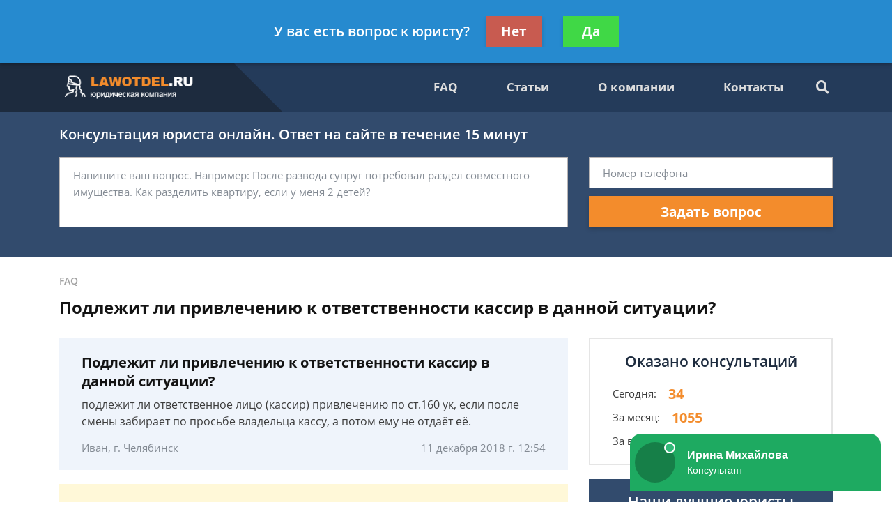

--- FILE ---
content_type: application/javascript
request_url: https://config.widget.info-app5shs.ru/settings.js?pid=562e99f3d234073b82eca44b54b59813&t=1768734870370
body_size: 334
content:
window.FEEDOT_SETTINGS=window.FEEDOT_SETTINGS || {"referral":"9e68a0da608783dd035bd962b1198ceb","secretHash":"459a2f7c1b4293eff0532c0aef25a0cb","widgets":[{"id":4218,"type":"chat","platformId":939,"customisation":{"desktop":{"yandexCounter":null,"googleCounter":null},"mobile":{}},"rules":[]},{"id":12479,"type":"quiz-popup","platformId":939,"customisation":{"desktop":{"categoryId":"-1","operatorDescription":"\u041f\u043e\u043c\u043e\u0449\u044c \u0432 \u0441\u043f\u0438\u0441\u0430\u043d\u0438\u0438 \u0434\u043e\u043b\u0433\u043e\u0432","themeCustomColor1":"#F36AB1","themeCustomColor2":"#F36AB1","operatorAvatar":"animated-1","yandexCounter":null,"googleCounter":null},"mobile":{}},"rules":[[{"ruleType":"url","ruleOperator":"contains","ruleValue":"bankrot"}],[{"ruleType":"url","ruleOperator":"contains","ruleValue":"dolg"}],[{"ruleType":"url","ruleOperator":"contains","ruleValue":"dolzhnik"}],[{"ruleType":"url","ruleOperator":"contains","ruleValue":"fssp"}],[{"ruleType":"url","ruleOperator":"contains","ruleValue":"pristav"}],[{"ruleType":"url","ruleOperator":"contains","ruleValue":"zadolzhennost"}]]}]}
